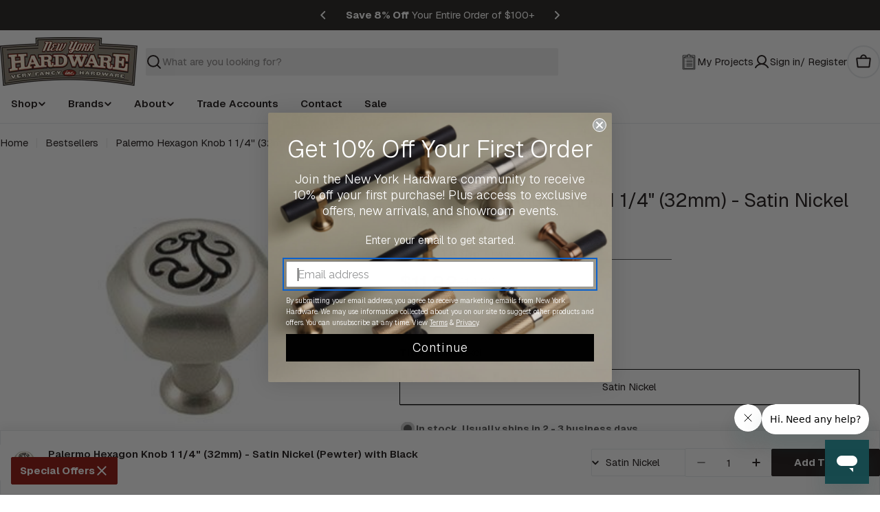

--- FILE ---
content_type: text/javascript
request_url: https://nyhardware.com/cdn/shop/t/44/assets/quick-comparison-table.js?v=111653586116805866921750095664
body_size: -260
content:
customElements.get("quick-comparison-table")||customElements.define("quick-comparison-table",class extends HTMLElement{constructor(){super(),"requestIdleCallback"in window?requestIdleCallback(this.init.bind(this),{timeout:1500}):FoxTheme.Motion.inView(this,this.init.bind(this),{margin:"0px 0px 400px 0px"})}init(){fetch(this.dataset.url).then(response=>response.text()).then(responseText=>{const sectionInnerHTML=new DOMParser().parseFromString(responseText,"text/html").querySelector(".shopify-section");if(sectionInnerHTML===null)return;const recommendations=sectionInnerHTML.querySelector("quick-comparison-table");recommendations&&recommendations.innerHTML.trim().length&&(this.innerHTML=recommendations.innerHTML),recommendations.querySelector(".quick-comparison-table-container")?this.dispatchEvent(new CustomEvent("quick-comparison-table:loaded")):(this.closest(".shopify-section").remove(),this.dispatchEvent(new CustomEvent("quick-comparison-table:empty")))}).catch(e=>{console.error(e)})}});
//# sourceMappingURL=/cdn/shop/t/44/assets/quick-comparison-table.js.map?v=111653586116805866921750095664
